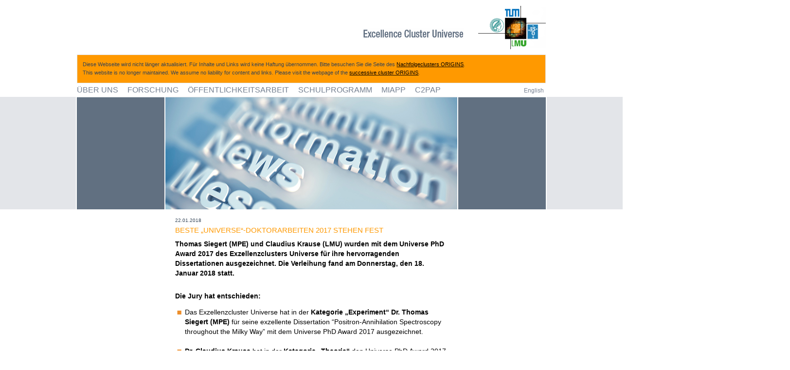

--- FILE ---
content_type: text/html
request_url: https://www.universe-cluster.de/news/newsdetails/article/Beste-Universe-Doktorarbeiten-2017-stehen-fest/index.html
body_size: 4407
content:
<!DOCTYPE html
     PUBLIC "-//W3C//DTD XHTML 1.0 Strict//EN"
     "http://www.w3.org/TR/xhtml1/DTD/xhtml1-strict.dtd">
<html xml:lang="en" lang="en" xmlns="http://www.w3.org/1999/xhtml">
<head>

<meta http-equiv="Content-Type" content="text/html; charset=utf-8" />
<!-- 
	This website is powered by TYPO3 - inspiring people to share!
	TYPO3 is a free open source Content Management Framework initially created by Kasper Skaarhoj and licensed under GNU/GPL.
	TYPO3 is copyright 1998-2015 of Kasper Skaarhoj. Extensions are copyright of their respective owners.
	Information and contribution at http://typo3.org/
-->

<!--<base href="http://www.universe-cluster.de/" />-->
<link rel="shortcut icon" href="../../../../index.html" type="directory" />
<link rel="icon" href="../../../../index.html" type="directory" />
<title>Universe Cluster:  Beste „Universe“-Doktorarbeiten 2017 stehen fest</title>
<meta name="generator" content="TYPO3 4.5 CMS" />

<link rel="stylesheet" type="text/css" href="../../../../typo3temp/stylesheet_630890b449%EF%B9%961594974954.css" media="all" />
<link rel="stylesheet" type="text/css" href="../../../../fileadmin/templates/css/screen_v20%EF%B9%961612179540.css" media="all" />
<link rel="stylesheet" type="text/css" href="../../../../fileadmin/templates/css/print%EF%B9%961518428190.css" media="print" />



<script src="../../../../typo3temp/javascript_93077bb238%EF%B9%961368786019.js" type="text/javascript"></script>


<!--[if IE 6]>
  	<link rel="stylesheet" media="screen" href="fileadmin/templates/css/screenIE6.css" type="text/css" />
  	<![endif]-->
	<!--[if IE 7]>
  	<link rel="stylesheet" media="screen" href="fileadmin/templates/css/screenIE7.css" type="text/css" />
  	<![endif]-->
    <!--[if IE 8]>
    <link rel="stylesheet" media="screen" href="fileadmin/templates/css/jd.gallery_newsIE8.css" type="text/css" />
    <![endif]-->
<link type="text/css" media="screen" rel="stylesheet" href="../../../../fileadmin/templates/css/colorbox.css" /><script type="text/javascript" src="../../../../typo3conf/ext/rzcolorbox/res/js/jquery-1-7-1.js"></script>
<script type="text/javascript" src="../../../../fileadmin/templates/js/jquery.colorbox.customized.js"></script>
<script type="text/javascript">jQuery(document).ready(function(){jQuery(".rzcolorbox").colorbox({current:" {current} / {total}",opacity:"0.6",transition:"elastic",speed:350,innerWidth:"600px",initialWidth:"600px",slideshowSpeed:2500,rel:"rzcolorbox",previous:"voriges",next:"nächstes",close:"schliessen"});});</script>    <script src="../../../../fileadmin/templates/js/jquery_rzcolorbox.js" type="text/javascript"></script><!-- Begin Styles added by af_css_select -->
<!-- PAGE STYLESHEET, uid:1/pid:1/persistent -->
<link rel="stylesheet" href="../../../../fileadmin/templates/css/video.css" media="all" type="text/css" charset="utf-8" />
<!-- End Styles added by af_css_select -->
  <script type="text/javascript" src="../../../../fileadmin/templates/js/main.js"></script>
  <script type="text/javascript" src="../../../../fileadmin/templates/js/jquery.jcarousel.min.js"></script>

<script type="text/javascript">
	/*<![CDATA[*/
<!--
function openPic(url,winName,winParams)	{	//
		var theWindow = window.open(url,winName,winParams);
		if (theWindow)	{theWindow.focus();}
	}

// -->
	/*]]>*/
</script>
</head>
<body>
  
  <div class="canvas">
    <!-- Logo -->
    <div class="logo">
		
		<a href="../../../../index.html"><img src="../../../../fileadmin/templates/images/logo-universe-cluster.png" alt="Universe Cluster" class="rightLogo" /></a>
	</div>
    <!-- /Logo -->

      <div class="un-end-of-maintenance-message">
          Diese Webseite wird nicht länger aktualisiert. Für Inhalte und Links wird keine Haftung übernommen.
          Bitte besuchen Sie die Seite des <a href="https://www.origins-cluster.de">Nachfolgeclusters ORIGINS</a>.<br />
          This website is no longer maintained. We assume no liability for content and links. Please visit the webpage
          of the <a href="https://www.origins-cluster.de/en/">successive cluster ORIGINS</a>.
      </div>

    <!-- Header -->
    <!-- Navigation -->
    <div class="navigation">
      <ul class="navigation"><li class="first"><a href="../../../../index.html" title="Über uns"  >Über uns</a></li><li><a href="../../../../forschung/index.html" title="Forschung"  >Forschung</a></li><li><a href="../../../../oeffentlichkeitsarbeit/index.html" title="Öffentlichkeitsarbeit"  >Öffentlichkeitsarbeit</a></li><li><a href="../../../../schulprogramm/index.html" title="Schulprogramm"  >Schulprogramm</a></li><li><a href="../../../../miapp/index.html" title="MIAPP"  >MIAPP</a></li><li><a href="../../../../c2pap/index.html" title="C2PAP"  >C2PAP</a></li></ul>
      <!-- Metanavigation -->
      <div class="metanav">
        <!--
        Die folgende Liste muss in einer Zeile und ohne Zwischenraum sein, sonst wird sie falsch gerendert
        -->
        <ul class="metanav"><li id="tv_sprachselektor" class="last"><a href="../../index%EF%B9%96L=0.html" lang="en" xml:lang="en">English</a></li></ul>
      </div>
      <!-- /Metanavigation -->
      <div class="clear"></div>
    
    <div class="left-bar"></div>
    <div class="right-bar"></div>
    
    <div class="subnavigation">
      <ul class="subnavigation"></ul>
    </div>
    <div class="slider">
      <ul id="carousel" class="jcarouselSkin"><li><img src="../../../../uploads/media/header_press_06.jpg" alt="" width="600" height="230" /></li></ul>
    </div>
    <div class="slider-text">
      <div></div>
    </div>
    </div>
    <!-- /Navigation -->
    <!-- /Header -->
    <!-- Banner -->
    <div class="bannerSkyscraper"><!--TYPO3SEARCH_begin--><!--TYPO3SEARCH_end--></div>
    <!-- /Banner -->
    <!-- Content -->
    <div class="content">
        
        <!--TYPO3SEARCH_begin--><div id="c41" class="csc-default" >
<!--TYPO3SEARCH_end-->
<div class="newsSingleItem">
    <p class="newsdate">22.01.2018</p>
    <h1> Beste „Universe“-Doktorarbeiten 2017 stehen fest</h1>
    <h2></h2>
    <div class="csc-textpic csc-textpic-intext-left">
        <div class="csc-textpic-text">
<p class="bodytext"><b>Thomas Siegert (MPE) und Claudius Krause (LMU) wurden mit dem Universe PhD Award 2017 des Exzellenzclusters Universe für ihre hervorragenden Dissertationen ausgezeichnet. Die Verleihung fand am Donnerstag, den 18. Januar 2018 statt. </b><br /><br />
</p>
<p class="bodytext"><b>Die Jury hat entschieden: </b></p><ul><li>Das Exzellenzcluster Universe hat in der <b>Kategorie „Experiment“ Dr. Thomas Siegert (MPE)</b> für seine exzellente Dissertation “Positron-Annihilation Spectroscopy throughout the Milky Way” mit dem Universe PhD Award 2017 ausgezeichnet. <br /><br /> </li><li><b>Dr. Claudius Krause</b> hat in der <b>Kategorie „Theorie“</b> den Universe PhD Award 2017 für seine herausragende Dissertation “Higgs Effective Field Theories - Systematics and Applications“ erhalten. Claudius Krause bekam seinen Doktortitel an der LMU verliehen und forscht jetzt am Instituto de Física Corpuscular an der Universität Valencia in Spanien. </li></ul><p class="bodytext">&nbsp;</p>
<p class="bodytext">Die <b>feierliche Verleihung</b> fand am Donnerstag, den 18. Januar von 11:00 bis 12:30 Uhr im MPE Garching im Seminarraum UG statt. 
</p>
<p class="bodytext"><b>Das Programm umfasste:<br />11:00 Uhr:</b> Laudatio für den Preis „Experiment“ für Dr. Thomas Siegert (Prof. Dr. Joachim Trümper, MPE) 
</p>
<p class="bodytext"><b>11:15 Uhr:</b> Preisträgervortrag von Dr. Thomas Siegert: „Positron-Annihilation Spectroscopy throughout the Milky Way&quot; 
</p>
<p class="bodytext"><b>11:45 Uhr:</b> Laudatio für den Preis „Theorie&quot; für Dr. Claudius Krause (Prof. Dr. Andrzej Buras, TUM) 
</p>
<p class="bodytext"><b>12:00 Uhr:</b> Preisträgervortrag von Dr. Claudius Krause: „Higgs Effective Field Theories - Systematics and Applications&quot; 
</p>
<p class="bodytext"><b>Ca. 12:30 Uhr:</b> Veranstaltungsende, Gruppenfoto und Umtrunk
</p>
<p class="bodytext">&nbsp;</p>
<p class="bodytext">&nbsp;</p>
<p class="bodytext">&nbsp;</p>
        </div>

        <div class="csc-textpic-imagewrap">
<dl class="csc-textpic-image csc-textpic-firstcol csc-textpic-lastcol" style="width:600px;"><dt><a href="../../../../index.php%EF%B9%96eID=tx_cms_showpic&amp;file=uploads%EA%A4%B7pics%EA%A4%B72018_UniverseAward_2_bearbeitet-klein.jpg&amp;md5=aa1b9f00ca9b12dfc49becbb376d5e3f54fac20d&amp;parameters%5B0%5D=YTo0OntzOjU6IndpZHRoIjtzOjQ6IjgwMG0iO3M6NjoiaGVpZ2h0IjtzOjM6IjYw&amp;parameters%5B1%5D=MCI7cz_a596defb29442fb2.html" onclick="openPic('http://www.universe-cluster.de/index.php?eID=tx_cms_showpic&amp;file=uploads%2Fpics%2F2018_UniverseAward_2_bearbeitet-klein.jpg&amp;md5=aa1b9f00ca9b12dfc49becbb376d5e3f54fac20d&amp;parameters[0]=YTo0OntzOjU6IndpZHRoIjtzOjQ6IjgwMG0iO3M6NjoiaGVpZ2h0IjtzOjM6IjYw&amp;parameters[1]=MCI7czo3OiJib2R5VGFnIjtzOjQyOiI8Ym9keSBiZ0NvbG9yPSIjZmZmZmZmIiBz&amp;parameters[2]=dHlsZT0ibWFyZ2luOjA7Ij4iO3M6NDoid3JhcCI7czozNzoiPGEgaHJlZj0iamF2&amp;parameters[3]=YXNjcmlwdDpjbG9zZSgpOyI%2BIHwgPC9hPiI7fQ%3D%3D','457457da20a139091007fd7b8db4c599','width=800,height=476,status=0,menubar=0'); return false;"><img src="../../../../typo3temp/pics/da42a83812.jpg" width="564" height="335" alt="" /></a><p class="news-single-imgcaption" style="width:564px;"></dt><dd class="csc-textpic-caption">Das Preisträgerfoto des Universe PhD Award 2017: Joachim Trümper, Stephan Paul, Thomas Siegert, Claudius Krause, Andrzey Buras und Andreas Burkert - Credit: Universe</dd><dt></p><a href="../../../../index.php%EF%B9%96eID=tx_cms_showpic&amp;file=uploads%EA%A4%B7pics%EA%A4%B7PhD_Award_2017.jpg&amp;md5=bfb572e9841cfa4b30f55962c337483354d1f549&amp;parameters%5B0%5D=YTo0OntzOjU6IndpZHRoIjtzOjQ6IjgwMG0iO3M6NjoiaGVpZ2h0IjtzOjM6IjYw&amp;parameters%5B1%5D=MCI7czo3OiJib2R5VGFnIjtzOjQyO_89098a16f5f6f612.html" onclick="openPic('http://www.universe-cluster.de/index.php?eID=tx_cms_showpic&amp;file=uploads%2Fpics%2FPhD_Award_2017.jpg&amp;md5=bfb572e9841cfa4b30f55962c337483354d1f549&amp;parameters[0]=YTo0OntzOjU6IndpZHRoIjtzOjQ6IjgwMG0iO3M6NjoiaGVpZ2h0IjtzOjM6IjYw&amp;parameters[1]=MCI7czo3OiJib2R5VGFnIjtzOjQyOiI8Ym9keSBiZ0NvbG9yPSIjZmZmZmZmIiBz&amp;parameters[2]=dHlsZT0ibWFyZ2luOjA7Ij4iO3M6NDoid3JhcCI7czozNzoiPGEgaHJlZj0iamF2&amp;parameters[3]=YXNjcmlwdDpjbG9zZSgpOyI%2BIHwgPC9hPiI7fQ%3D%3D','31c469deae339cb67f8b5c71bac05b26','width=600,height=600,status=0,menubar=0'); return false;"><img src="../../../../typo3temp/pics/73aa53752b.jpg" width="564" height="564" alt="" /></a></dt></dl>
        </div><br style="clear: both;" />
    </div>
</div>
<!--TYPO3SEARCH_begin-->
</div><!--TYPO3SEARCH_end--><!-- .inner-content -->
    </div>
    <!-- /Content -->
    <!-- Context -->
    <div class="context"><!--TYPO3SEARCH_begin--><!--TYPO3SEARCH_end--></div>
    <div class="clear"></div>
    <!-- /Context -->    
    <!-- Footer -->
    <div class="footer">
      <!--
      Die folgende Liste muss in einer Zeile und ohne Zwischenraum sein, sonst wird sie falsch gerendert
      -->
      <ul class="globalnav"><li class="first"><a href="https://www.origins-cluster.de/universe-impressum/" title="Impressum"  >Impressum</a></li><li class="last"><a href="https://www.tum.de/spezialseiten/datenschutz/" title="Datenschutz"  >Datenschutz</a></li></ul>
      
      <ul class="socialnav"><li><a href="http://www.facebook.com/sharer.php?u=http%3A%2F%2Fwww.universe-cluster.de%2Fnews/newsdetails/article//Beste-Universe-Doktorarbeiten-2017-stehen-fest/&amp;t=" title="2017" target="Beste" class="„Universe“-Doktorarbeiten" ><img src="../../../../fileadmin/templates/images/sn-facebook.png" alt="Facebook" title="Facebook" /></a></li><li><a href="http://twitter.com/home/?status=%20Beste%20%E2%80%9EUniverse%E2%80%9C-Doktorarbeiten%202017%20stehen%20fest%20-%20http%3A%2F%2Fwww.universe-cluster.de%2Fnews/newsdetails/article//Beste-Universe-Doktorarbeiten-2017-stehen-fest/" title="Tweet it!" target="_top" ><img src="../../../../fileadmin/templates/images/sn-twitter.png" alt="Twitter" title="Twitter" /></a></li><li><a href="http://www.google.com/bookmarks/mark?op=add&amp;bkmk=http%3A%2F%2Fwww.universe-cluster.de%2Fnews/newsdetails/article//Beste-Universe-Doktorarbeiten-2017-stehen-fest/&amp;title=%20Beste%20%E2%80%9EUniverse%E2%80%9C-Doktorarbeiten%202017%20stehen%20fest" title="Google+" target="_top" ><img src="../../../../fileadmin/templates/images/sn-google.png" alt="Google+" title="Google+" /></a></li><li><a href="http://www.studivz.net/Suggest/Selection/?u=http%3A%2F%2Fwww.universe-cluster.de%2Fnews/newsdetails/article//Beste-Universe-Doktorarbeiten-2017-stehen-fest/" title="Studi VZ!" target="_top" ><img src="../../../../fileadmin/templates/images/sn-studivz.png" alt="Studi VZ" title="Studi VZ" /></a></li></ul>
    </div>
    <!-- /Footer -->

<div class="printOnly">
<p>Technische Universitaet Muenchen<br />
Exzellenzcluster Universe</p>
<p>Boltzmannstr. 2<br />
D-85748 Garching</p>
<p>Tel. + 49 89 35831 - 7100<br />
Fax + 49 89 3299 - 4002<br />
info@universe-cluster.de</p>
</div>  

  </div>
  <!-- /Canvas-->




</body>
</html>

--- FILE ---
content_type: text/css
request_url: https://www.universe-cluster.de/fileadmin/templates/css/screen_v20%EF%B9%961612179540.css
body_size: 6213
content:
/*
 * Cascading Stylesheet for Screen Output
 * www.universe-cluster.de
 *
 * $Id$
 *
 * */


/* #########################      Defaults     ########################## */

html {
  height: 101%;
}

body {
  margin:0;
  padding:0;
  font-family:Helvetica,Verdana,sans-serif;
  font-size:0.65em;
  color: #334457;
  background-color: white;
}

img {
  border:none;
  display:block; /* FF rendert sonst inline */
}

a.extern img {
  display:inline;
}

a:link,
a:active,
a:visited {
  color:#607286;
}

a:focus,
a:hover {
  color:#F08400;
}

p {
  line-height:1.5em;
}

sup {
  font-size:0.7em; /* Wirkt sich leider nicht auf FF unter Windows aus */
}

h1 {
  margin:0em 0em 0.5em 0em;
  color:#ff9900;
  text-transform:uppercase;
  font-size:1.40em;
  font-weight:normal;
}

h2, h3 {
  margin:1.2em 0em 0.2em 0em;
  color:#ff9900;
  text-transform:uppercase;
  font-size:1.3em;
  font-weight:normal;
}

div.content address {
  font-style:normal;
  font-size:1.1em;
}

div.content li {
  line-height:1.5em;
}

div.content h2 {
  margin:1.2em 0em 0.5em 0em;
}

h2.bullet {
  padding-left:13px;
  background:url(../images/headlineBullet.png) left 2px no-repeat;
}

div.news h2.bullet {
  padding-top:1px;
  padding-right: 5px;
  font-size:1.0em;
  height:16px;
  color:#758091;
  background:#e3e5e9;
  text-align: right;
}

div.content h2.socialnetworks {
    margin: 25px 0px 11px 0px;
}
div.tx-timtabsociable-pi1 {
	margin-bottom: 48px;
}
div.tx-timtabsociable-pi1 img {
    float: left;
    margin-right: 7px;
}

/* Elementfluß nach Floats wiederherstellen */
div.clear {
  clear:both;
}

.w3a {
  display:none;
}

.error {
  color:red;
  }

.content ul, 
.content dl {
    font-size:1.3em;
    color: black;
}
.content dl ul {
	font-size: 1em; /* da sonst 1.3 (dl) * 1.3 (ul) angewendet würde */
}

.content ul {
  list-style-image: url(../images/bullet.png);
  padding: 0 0 0 20px;
}

.content ul ul {
  font-size: 1.0em;
}

/* #########################      Basic DIVs      ########################## */

div.canvas {
  position:relative;
  top:0px;
  left:0px;
  margin-left:auto;
  margin-right:auto;
  width:964px;
  background:#FFFFFF;
}

div.metanav {
  text-align:right;
}

div.header {
  position:absolute;
}

div.logo {
	height:100px;
	padding-top: 12px;
}
div.logo img.leftLogo {
	float:left;
}
div.logo img.rightLogo {
	float:right;
}

div.logo img.miapp {
	margin-top:20px;
}

div.content {
  float: left;
  display: inline;
  padding: 15px 20px 21px 20px;
  margin-right:2px;
  min-height:300px;
  width:560px;
}

div.context {
  float: left;
  display: inline;
  width:180px;
}

div.navigation {
  
}

div.left-bar {
  position:absolute;
  width:500px;
  left:-502px;
  height:231px;
  background-color: #e3e5e9;
}

div.right-bar {
  position:absolute;
  width:500px;
  left:966px;
  height:231px;
  background-color: #e3e5e9;
}

div.subnavigation {
  float: left;
  width: 180px;
  height: 230px;
  margin-right: 2px;
  border-top: 1px solid #d4dade;
  background-color: #617081;
}

div.slider {
  float: left;
  width: 600px;
  height: 230px;
  border-top: 1px solid #d4dade;
  margin-right: 2px;
}

div.slider .jcarouselSkin {
    list-style-type: none;
    margin: 0;
    padding: 0;
    position: relative;
}

.jcarouselSkin li:first-child {
    display: block;
}

.jcarouselSkin li {
    display: none;
    height: 230px;
    position: relative;
}

.jcarousel-prev-horizontal {
    background: url("../images/slider-arrow-left.gif") repeat scroll 0 0 transparent;
    left: 0px;
}

.jcarousel-next-horizontal {
    background: url("../images/slider-arrow-right.gif") repeat scroll 0 0 transparent;
    right: 0px;
}

.jcarousel-next-horizontal, .jcarousel-prev-horizontal {
    cursor: pointer;
    height: 30px;
    position: absolute;
    top: 100px;
    width: 29px;
    opacity: 0.7;
}

div.slider-text {
  float: left;
  width: 180px;
  height: 230px;
  color: #ffffff;
  font: 2.2em/1.6em 'Arial Narrow', Arial, sans-serif; 
  font-stretch: condensed;
  border-top: 1px solid #d4dade;
  background-color: #617081;
}

div.slider-text div {
  padding: 15px 10px 0 10px;
}

ul.quicklinks {
  margin:0px;
  padding:0px 0px 0px 19px;
  list-style:none;
}

div.navigationFooter {
  height:48px;
}

div.footer {
  clear: both;
  margin-top: 30px;
  height:30px;
  padding-top:7px;
  padding-left:182px;
  font-size:1.2em;
  border-top:1px solid #758091;
  color:#758091;
}

ul.globalnav {
  margin:0;
  padding:0;
  list-style:none;
  width:600px;
}

ul.globalnav li form {
  display:inline;
  margin:0;
  padding:0;
}

ul.globalnav p {
  display:inline;
  margin:0;
  padding:0;
}

ul.globalnav li form input {
  margin:0;
  padding:0;
  height:16px;
  width:102px;
  background:#ffffff;
  vertical-align:middle;
  border: 1px solid #758091;
}

ul.globalnav li form input:focus {
  background:#FFFFFF;
}

ul.globalnav li form button {
  padding:0;
  font-size:0.7em;
}

body.js ul.globalnav li form button {
  display: none;
}

div.bannerSkyscraper {
  width:180px;
  margin-right: 2px;
  min-height: 200px;
  float: left;
}

div.bannerButton {
  position:relative;
  top:48px;
  left:25px;
}

div.content p.research-areas {
  float:right;
  font-size: 1.2em;
  margin-top: -5px;
  color: #758091;
}

div.content p.research-areas a {
  text-decoration:none;
}

/* #################### Styles innerhalb der Basic DIVs ##################### */

/* 
 * Navigation Styles 
 * */

div.navigation a {
  text-decoration:none;
  color:#758091;
}

ul.navigation
 {
  margin:0;
  padding:0px;
  list-style:none;
  font-size:1.5em;
}

/* 
 * Navigationsebene 1
 * */

ul.navigation li {
  float:left;
}

ul.navigation li ul {
}

ul.navigation li a:link,
ul.navigation li a:visited {
  display:block;
  margin-left:19px;
  padding-top:5px;
  padding-bottom:5px;
  color: #758091;
  text-transform:uppercase;
}

ul.navigation li.first a {
  margin-left: 0;
}

/* 
 * Navigationsebene 2
 * */

ul.subnavigation {
  margin:12px 5px 5px 14px;
  padding:0px;
  list-style:none;
  font-size:1.4em;
  font-family: Arial Narrow, sans-serif;
}

ul.subnavigation li {
  margin-bottom: 5px; 
}

ul.subnavigation li a {
  color: #ffffff;
  padding-left:14px;
  display: inline-block;
  background: transparent url('../images/menu-arrow.png') no-repeat left 3px;
}

ul.subnavigation li.cur a,
ul.subnavigation li a:hover,
ul.subnavigation li a:active {
  background: transparent url('../images/menu-arrow-hover.png') no-repeat left 3px;
}
  
ul.socialnav {
  list-style-type: none;
  display: inline-block;
  margin:0;
  padding:0;
}

ul.socialnav li {
  float: left;
}

ul.socialnav li a {
  text-align:center;
  display: inline-block;
  width: 33px;
}

/* Hover und Focus-Zustände 
 * in der Navigation
 */

ul.metanav li.cur a,
ul.metanav li a:focus,
ul.metanav li a:hover,
ul.navigation li.cur a,
ul.navigation li a:focus,
ul.navigation li a:hover,
ul.subnavigation li.cur a,
ul.subnavigation li a:focus,
ul.subnavigation li a:hover,
ul.navigation li ul li.cur a,
ul.navigation li ul li a:focus,
ul.navigation li ul li a:hover,
ul.quicklinks li a:focus,
ul.quicklinks li a:hover {
  color:#ff9900;
}


/*
 * Quicklink Styles
 * */

ul.quicklinks li {
  padding-bottom:5px;
}

ul.quicklinks li a {
  padding-right:15px;
  color:#607286;
  background:url(../images/quicklinksBullet.png) right 3px no-repeat;
}


/* 
 * Globalnav Styles
 * */

ul.globalnav {
  display: inline-block;
  float: left;
}

ul.globalnav li {
  display:inline;
  padding-right:5px;
  padding-left:5px;
  background:url(../images/navSeparator.png) right 5px no-repeat;
}

ul.globalnav li a {
  color:#607286;
}

ul.globalnav li.last {
  background:none;
}

ul.globalnav li a:focus,
ul.globalnav li a:hover {
  color:#F08400;
}


/* 
 * Logo Styles
 * */

img.logoLine {
  position:absolute;
  top:42px;
  left:147px;
}

img.logoClaim {
  position:absolute;
  top:21px;
  left:178px;
}

img.headerEmotional {
  position:absolute;
  top:0px;
  right:0px;
  display:none;
}


/*
 * Metanav Styles
 */

div.metanav a {
  text-decoration:none;
  color:#758091;
  font-size:1.15em;
}

ul.metanav {
  margin:0;
  padding:8px 4px 0 0;
  list-style:none;
}

ul.metanav li {
  display:inline;
  padding-right:5px;
  padding-left:5px;
  background:url(../images/navSeparator.png) right 3px no-repeat;
}

ul.metanav li.last {
  padding-right:0px;
  background:none;
}

ul.metanav li.last img {
  display: inline;
  vertical-align: middle;
}

/* 
 * Context Styles
 * */

div.context h2,
div.bannerSkyscraper h2 {
  font-size:1.0em;
  color:#758091;
  background-image: none;
  padding:0;
  text-align:right;
}

div.context h3 {
  font-size:1em;
}

div.context p {
  margin-top:0em;
  line-height:1.2em;
}

div.context > p {
  padding-left:3px;
}

div.context > address {
  margin-left:3px;
  font-style:normal;
}

div.context p + h2.bullet,
div.context form + h2.bullet {
  margin-top:1.5em;
}

div.context h2.bullet + p {
  margin-bottom:0.5em;
}

div.context div.eventListListing + h2.bullet {
  margin-top:1.5em;
}

div.context table.joboffers {
  margin-top:3px;
  padding-top:6px;
  width:100%;
}

div.context table.joboffers th {
  display:none;
}

div.context table.joboffers td {
  margin:0;
  padding:0;
  height:15px;
  border-collapse:collapse;
}

div.context table.joboffers td.position {
  padding-left:3px;
}

div.context table.joboffers td.nrJobs {
  padding-right:10px;
  text-align:right;
}

div.context table.joboffers a {
  text-decoration:none;
}

div.context table.joboffers a:hover {
  color:#F08400;
}

/*
 * Content Styles
 * */
.news-single-img {
	float: none;
	margin-left: 0px;
}

div.csc-textpic-intext-right div.csc-textpic-imagewrap {
  float:right;
  margin:0em 0em 1.5em 0em;
}

div.csc-textpic-intext-left div.csc-textpic-imagewrap {
  float:left;
  margin:0em 1.5em 1.5em 0em;
  padding:0px 0px 0px 0px;
}

dd.csc-textpic-caption {
  margin:0px 0px 0px 0px;
  padding:7px 15px 13px 11px;
  /* background:#FCE8D0; */
  border-top:1px solid #FFFFFF;
}
div.eventSingleItem div.csc-textpic div.csc-textpic-imagewrap .csc-textpic-image .csc-textpic-caption {
  margin-left: -8px;
  margin-right: 8px;
}

div.content p {
  margin:0em 0em 0.5em 0em;
}

div.content p.bodytext {
  color:#000000;
  font-size:1.3em;
}

/** contact in den sidebars */
div.context .csc-default p.bodytext, 
div.bannerSkyscraper .csc-default p.bodytext {
  background:#e3e5e9;
  padding: 5px;
  margin-bottom: 4px;  
}

div.bannerSkyscraper .csc-default,
div.context .csc-default {
  margin-bottom:1px;
}

div.bannerSkyscraper .csc-textpic-text,
div.context .csc-textpic-text {
  font-size:1.2em;
  line-height:1.2em;
  padding:5px;
  font-family: Verdana;
  background: #e3e5e9;
  color: #758091;
}  

div.bannerSkyscraper .csc-textpic-text p.bodytext,
div.context .csc-textpic-text p.bodytext {
  margin-top: 0;
  padding:0;
}

div.bannerSkyscraper .csc-textpic-text a.mail,
div.context .csc-textpic-text a.mail {
  font-size:1.05em;
  font-weight: bold;
  text-decoration: none;
}

div.bannerSkyscraper .csc-textpic-text p.indent,
div.context .csc-textpic-text p.indent,
div.bannerSkyscraper .csc-default p.indent,
div.context .csc-default p.indent {
  padding-left:15px;
  font-size: 0.8em;
  margin-bottom:0.1em;
}

div.bannerSkyscraper .csc-textpic-text p.indent a, 
div.context .csc-textpic-text p.indent a {
  text-decoration:none;
  font-size:0.9em;
}
  
/**
 * Bilder sitzen in News und Events sonst zu weit oben.
 */
div.eventSingleItem div.csc-textpic div.csc-textpic-imagewrap .csc-textpic-image img {
  margin-top:  4px;
  margin-left: -8px;
}

div.newsSingleItem div.csc-textpic div.csc-textpic-imagewrap .csc-textpic-image img {
  margin-top: 4px;
}

div.news-single-backlink,
div.calendar-event-backlink {
  margin:1.5em 0em 0em 0em;
}


div.news-single-backlink a,
div.calendar-event-backlink a {
  padding-left:13px;
  color:#F08400;
  font-weight:bold;
  text-transform:uppercase;
  text-decoration:none;
  background:url(../images/back.png) left 2px no-repeat;
}



/* 
 * Footer Styles
 * */

div.footer a {
  text-decoration:none;
}


/* 
 * News Styles
 * */

div.news {
  margin-top:2em;
  clear:both;
}

div.news h2 {
  margin-top:0em;
}

div.news span.counter {
  float:left;
}

div.newsListItem {
  padding: 15px 0;
  height:155px;
  border-bottom: 1px dashed #758091;
}

div.newsListItemLast {
  border-bottom: none !important;
}

div.newsListItemImage {
  width:132px;
  height:86px;
  float:left;
}

div.newsListItemImage img {
  border:1px solid #9DA5AF;
}

div.newsListItemText {
  margin-left:185px;
  padding:0px 0px 0px 15px;
  font-size:1.3em;
  line-height:1.4em;
  color:#000000;
}

div.newsListItemDate {
  text-align: right;
  font-size: 0.9em;
  font-style: italic;
  font-weight: bold;
  color:#758091;
  padding-right: 15px;
  margin-bottom: 5px;
}

div.newsListItemText h3 {
  margin-top: 0em;
  margin-bottom:0.5em;
  text-transform:none;
  font-size:1.2em;
  line-height:1.2em;
  color: #758091;
}

div.newsListItemText h3 a {
  text-decoration:none;
}

div.newsListItemText a {
  color:#334457;
}

div.newsListItemMore {
  text-align:right;
  margin-top: -10px;
}

div.newsListItemMore a {
  padding-left: 12px;
  background: white url(../images/arrow-right.png) 0px 2px no-repeat;
  text-decoration: none;
  font-size: 0.9em;
}

div.newsListItemText a:focus,
div.newsListItemText a:hover {
  color:#FF6600;
}

div.newsListListing {
  margin-top:6px;
  padding-top:1px;
  text-align:right;
  height:16px;
  background:#e3e5e9;
}

div.newsListListing a {
  padding-left:12px;
  padding-right: 6px;
  color:#758091;
  font-weight:bold;
  text-transform:uppercase;
  text-decoration:none;
  background:url(../images/arrow-right.gif) 0 1px no-repeat;
}

div.newsListListing a:hover {
  text-decoration:none;
  color:#ff9900;
}


/* 
 * Event Styles
 */
div.eventListItem {
  background: #e3e5e9;
  padding:7px 0;
}

div.eventListItem + div.eventListItem {
  border-top:1px dashed #fff;
}

div.eventListItemDate {
  margin:0 5px 8px 0;
  text-align: right;
  font-size:1.2em;
  font-style: italic;
  color:#000000;
}

div.eventListItem h3 {
  margin-top: 8px;
  margin-left:3px;
  margin-bottom: 8px;
  text-transform:none;
  font-size:1.25em;
}

div.eventListItem h3 a {
  text-decoration:none;
  color:#758091;
}

div.eventListItem a {
  color:#334457;
}

div.eventListItem a:focus,
div.eventListItem a:hover {
  color:#F08400;
}

div.eventListItem p {
  margin-top:3px;
  margin-left:3px;
  margin-bottom:14px;
}

p.eventListListing,
div.eventListListing {
  text-align:right;
}

p.eventListListing a,
div.eventListListing a {
  padding-left:11px;
  color:#758091;
  font-weight:bold;
  text-transform:uppercase;
  text-decoration:none;
  background:url(../images/arrow-right.png) no-repeat 0 1px;
}

p.eventListListing a:hover,
div.eventListListing a:hover {
  text-decoration:none;
  color:#ff9900;
}


/*
 * Research Index
 */

/* Bilder, die komplett oberhalb eines Textblocks stehen, sollen Abstand zum
 * Text unterhalb schaffen
 * */
div.csc-textpic-above div.csc-textpic-imagewrap {
  margin-bottom:1.5em;
}

/*
 * Jobllisting
 */

div.jobList {
  min-height:400px;
}

div.jobList h2 {
  margin-top:1.5em;
  margin-bottom:0.5em;
  margin-left:2px;
  color:#334457;
  text-transform:none;
}

div.jobList ul {
  margin:0;
  padding:0;
  list-style:none;
}

div.jobList ul li {
  margin:0;
  padding:9px 0px 10px 11px;
  list-style:none;
  background:#EDEEEF;
  border-bottom:1px solid #FFFFFF;
}

div.jobList ul li.uneven {
  background:#F6F7F7;
}

div.jobList ul li:hover {
  background:#FDF3E7;
}

div.jobList ul li a {
  text-decoration:none;
}

div.jobList ul li:hover a {
  color:#F08400;
}

/*
 * jobSingleView
 * (Job Detailsicht)
 */

div.jobSingleView {
  min-height:400px;
}
div.jobSingleView p {
    font-size: 1.3em;
}
div.jobSingleView h1 {
  margin-bottom:0.5em;
}

div.jobMeta {
  font-style:italic;
}

div.jobResearch {
  margin-top:12px;
  padding:13px 0px 14px 12px;
  background:#EDEEEF;
}

.downloadPDF {
  display:block;
  padding-left:20px;
  height:16px;
  background:url(../images/pdf.png) no-repeat;
}

/*
 * Presse Kontaktmodul Context
 */

img.portrait {
  margin-left:3px;
  margin-bottom:0.5em;
}

div.context address {
  margin-bottom:1.5em;
}

div.context form {
  margin:0px 0px 0px 3px;
  padding:0;
}

div.context form input.text {
  width:159px;
  height:14px;
  color:#607286;
  background:#F7F7F8;
}

div.context form input:focus {
  background:#FFFFFF;
}

div.context form select {
  width:164px;
  color:#607286;
}

div.context form select:focus {
  color:#000000;
}

div.context form button {
  padding-top:3px;
  padding-bottom:3px;
  color:#607286;
  background:#EEEFF0;
  border:none;
  text-transform:uppercase;
  font-size:1.05em;
}

div.context form p {
  margin:0em;
  padding:0;
}

div.context form p.button {
  margin:0.5em 5px 0px 0px;
  padding:0;
  text-align:right;
}

div.context form p.radioInline {
  margin-top:0.8em;
  float:left;
}

div.context form input.radioInline {
  display:inline;
  margin-top:0px;
  vertical-align:middle;
}

/* 
 * Pressemitteilung
 */

div.eventSingleItem h1,
div.newsSingleItem h1 {
  margin-bottom:0.5em;
}

div.eventSingleItem h1 + p.eventmeta,
div.newsSingleItem h1 + h2 {
  margin-top:0em;
  margin-bottom:0.8em;
  color:#334457;
  text-transform:none;
}

table.contenttable {
  padding:0;
  width:100%;
  border:none;
}

table.contenttable caption {
  margin-left:0;
  padding-bottom:0.5em;
  padding-left:0;
  color:#334457;
  font-weight:bold;
  text-align:left;
  text-transform:uppercase;
}

table.contenttable td {
  padding:8px 16px;
  text-align:center;
  vertical-align:top;
  background:#EDEEEF;
  border-left:1px solid #FFFFFF;
  border-bottom:1px solid #FFFFFF;
}

table.contenttable thead th {
  padding-bottom:0.3em;
  background:#FFFFFF;
}

table.contenttable tbody th {
  padding-left:12px;
  text-align:left;
  background:#E7E9EA;
  border-bottom:1px solid #FFFFFF;
}

table.contenttable tbody tr.uneven th {
  background:#EDEEEF;
}

div.downloadArea {
  margin-top:2em;
  padding:8px 12px 8px 12px;
  background:#EDEEEF;
}

div.downloadArea h2 {
  float:left;
  margin-top:0;
  color:#334457;
  text-transform:none;
  font-size:1em;
}

div.downloadArea ul {
  margin:0px 0px 0px 126px;
  padding:0;
}

div.downloadArea li {
  margin-top:0.2em;
  padding-left:5px;
  vertical-align:middle;
  list-style: none;
  clear: both;
}

li.doc {
  list-style-image:url(../images/doc.png);
}

li.zip {
  list-style-image:url(../images/zip.png);
}

li.pdf {
  list-style-image:url(../images/pdf.png);
}

li.eps {
  list-style-image:url(../images/eps.png);
}

li.png {
  list-style-image:url(../images/png.png);
}

li.jpg {
  list-style-image:url(../images/jpg.png);
}

li.tif {
  list-style-image:url(../images/tif.png);
}

div.downloadArea img {
  float: left;
  margin: 0em 4px 0.5em 0em;
}

/* 
 * Liste Publikationen
 */

div.eventsList h1,
div.publicationsList h1 {
  margin-bottom:0.3em;
}

div.eventsListAmount,
div.publicationsListAmount {
  margin-bottom:1em;
  font-style:italic;
}


ul.eventsListListing,
ul.publicationsListListing {
  margin:0;
  padding:0;
  list-style:none;
}

ul.eventsListListing li,
ul.publicationsListListing li {
  margin:0;
  border-bottom:1px solid #FFFFFF;
}

ul.eventsListListing li:hover,
ul.eventsListListing li.uneven:hover,
ul.publicationsListListing li:hover,
ul.publicationsListListing li.uneven:hover {
  background:url(../images/publicationsListItemSeparator.png) right top repeat-y #FDF3E7;
}

li.eventsListItem,
li.publicationsListItem {
  background:url(../images/publicationsListItemSeparator.png) right top repeat-y #EDEEEF;
}

ul.eventsListListing li.uneven,
ul.publicationsListListing li.uneven {
  background:url(../images/publicationsListItemSeparator.png) right top repeat-y #F6F7F7;
}

div.eventsListItemText,
div.publicationsListItemText {
  float:left;
  padding:9px 11px 7px 11px;
  width:389px;
}

div.eventsListItemText a,
div.publicationsListItemText a {
  text-decoration:none;
  font-weight:bold;
}

div.eventsListItemMeta,
div.publicationsListItemMeta {
  margin-left:411px;
  padding-top:9px;
  padding-left:9px;
}

div.eventsPagingNavigation,
div.publicationsPagingNavigation {
  margin-top:0.8em;
  text-align:center;
}

div.eventsPagingNavigation a,
div.publicationsPagingNavigation a {
  text-decoration:none;
}

div.eventsPagingNavigation span.back,
div.eventsPagingNavigation a.back,
div.publicationsPagingNavigation span.back,
div.publicationsPagingNavigation a.back {
  padding-left:13px;
  background:url(../images/pagingBackwards.png) left 2px no-repeat;
}

div.eventsPagingNavigation span.forward,
div.eventsPagingNavigation a.forward,
div.publicationsPagingNavigation span.forward,
div.publicationsPagingNavigation a.forward {
  padding-right:13px;
  background:url(../images/pagingForwards.png) right 2px no-repeat;
}

div.publicationsSingleView h2 {
  color:#334457;
  text-transform:none;
  margin-top:0em;
  margin-bottom:0em;
}

div.publicationsSingleView h1 {
  margin-bottom:0.3em;
}

div.publicationsSingleViewKeywords {
  margin-top:1.5em;
  margin-bottom:1.2em;
  padding:8px 8px;
  background:#EDEEEF;
}

div.publicationsSingleViewAuthors {
  font-style:italic;
}

/*
 * Personenlisting
 */

div.personsList h1 {
  margin-bottom:0.3em;
}

div.personsList h2 {
  color:#334457;
  text-transform:none;
  margin-top:1em;
  margin-bottom:0em;
}

ul.personsListListing {
  margin:0;
  padding:0;
  list-style:none;
}

ul.personsListListing li {
  padding-top:9px;
  background:#EDEEEF;
  border-bottom:1px solid #FFFFFF;
}

ul.personsListListing li address {
  font-style:normal;
}

ul.personsListListing li.even {
  background:#F6F7F7;
}

ul.personsListListing li span.colLeft {
  display:block;
  float:left;
  padding-left:11px;
  width:316px;
}

ul.personsListListing li span.colRight {
  display:block;
  margin-left:327px;
}

div.personsListDetail {
  min-height:1.3em;
}


div.personsListDetail a {
  display:block;
  margin-top:3px;
  padding-top:3px;
  padding-bottom:3px;
  padding-right:13px;
  text-align:right;
  color:#F08400;
  font-weight:bold;
  text-transform:uppercase;
  text-decoration:none;
  background:url(../images/quicklinksBullet.png) right 5px no-repeat;
}

div.personsListDetail a:hover {
  text-decoration:underline;
  background:url(../images/quicklinksBullet.png) right 5px no-repeat #FDF3E7;
}

/* 
 * Personenfilter
 */

form.personsfilter .radioset {
	clear: both;
	margin-top: 6px;
}

form.personsfilter .radioset input.radio {
	float: left;
	margin-top: 1px;
}

form.personsfilter .radioset label {
	display: block;
	margin: 2px 0 0 30px;
}

*+html form.personsfilter .radioset label  {
	margin-top: 10px;
}

* html form.personsfilter .radioset label  {
	margin-top: 10px;
}

/* 
 * Personendetails
 */

div.personsSingleViewData {
  background:#EDEEEF;
  height:194px;
  padding-top:8px;
  padding-left:11px;
}

div.personsSingleViewData h1, div.personsSingleViewData h2 {
  margin-bottom:0px;
  color: #334457;
  text-transform:none;
}

div.personsSingleViewData h1 span.normal {
  font-weight:normal;
}

div.personsSingleViewData p.role {
  margin-top:0px;
}


div.personsSingleViewData address {
  font-style:normal;
}

div.personsSingleViewData p {
  margin-top:13px;
}

div.personsSingleViewData img.portrait {
  float:left;
  width:112px;
  margin-left:-1px;
  margin-right:1em;
  border:1px solid #9DA5AF;
}

div.content p.ortsspitzmarke {
  float:  left;
  margin: 0em 0.5em 0em 0em;
}

/* 
 * Referentendetails
 */

div.referentendbSingleViewData {
  margin-top: 1.2em;
  background:#EDEEEF;
  padding-top:8px;
  padding-bottom:8px;
  padding-left:11px;
}

div.referentendbSingleViewData h2 {
  margin-bottom:8px;
  margin-top:0px;
  color: #334457;
  text-transform:none;
}

div.referentendbSingleViewData h1 span.normal {
  font-weight:normal;
}

div.referentendbSingleViewData p.role {
  margin-top:0px;
}

div.referentendbSingleViewData address {
  font-style:normal;
}

div.referentendbSingleViewData p {
  margin-top:13px;
}

div.referentendbSingleViewData img.portrait {
  float:left;
  width:112px;
  margin-left:-1px;
  margin-right:1em;
  border:1px solid #9DA5AF;
}

p.referentendbButton {
  padding-top: 1.2em;
  text-align: right;
}

p.referentendbButton a {
  padding-right:13px;
  color:#F08400;
  font-weight:bold;
  text-transform:uppercase;
  text-decoration:none;
  background:url(../images/quicklinksBullet.png) right 2px no-repeat;
}

/* 
 * Gallery
 */

/*
div.tx-gooffotoboek-pi1 {
}
*/

div.status {
        margin-bottom:1em;
        text-align:right;
}

div.thumbNav {
        text-align:center;
        padding-top:1em;
        padding-bottom:1em;
        background:#EDEEEF;
}

div.thumbNav img {
        display:inline;
}

div.imageWrapper div.thumbnail {
        margin-left:auto;
        margin-right:auto;
        text-align:center;
        background:#EDEEEF;
        padding-bottom:1em;
}

div.imageWrapper div.thumbnail div img {
        margin-left:auto;
        margin-right:auto;
}

div.thumbnailTitle {
  margin:0px 0px 0px 0px;
  padding:7px 15px 13px 11px;
  background:#FCE8D0;
  border-top:1px solid #FFFFFF;
}

p.downloadLinks img {
  display: inline;
}

p.downloadLinks a {
  text-decoration: none;
}

/* #########################      ReferentenDB      ########################## */
#rdb_search {
    margin-bottom: 20px;
}

#rdb_search label {
    display: block;
    margin: 5px 0;
}

#rdb_search .leftColumn {
    float: left;
    clear: both;
}

#rdb_search input#rdb_suchbegriff {
    width: 235px;
}

#rdb_search .rightColumn {
    margin-left: 10px;
    float: left;
}

#rdb_search input#rdb_postleitzahl {
    width: 60px;
}

#rdb_search select {
    width: 315px;
}

#rdb_search .clear {
    clear: both;
}

.rdb_listheader .left {
    float: left;
    width: 488px;
}
.rdb_listheader p {
    padding: 2px 10px;
    font-weight: bold;
}

#rdb_contact {
    margin-bottom: 20px;
}

#rdb_contact label {
    display: block;
    margin: 5px 0;
}

#rdb_contact input {
    width: 315px;
}

#rdb_contact textarea {
    width: 319px;
}

#rdb_contact .clear {
    clear: both;
}

#rdb_contact button {
  padding-top:3px;
  padding-bottom:3px;
  color:#607286;
  background:#EEEFF0;
  border:none;
  text-transform:uppercase;
  font-size:1.05em;
  margin-top: 5px;
}

.ra_form {
    margin-bottom: 20px;
}

.ra_form p {
    clear: both;
}

.ra_form fieldset {
    border: none;
    margin-left: 0;
    padding-left: 0;
}

.ra_form legend {
    font-weight: bold;
    margin-left: 0;
    padding-left: 0;
}

.ra_form .radio, .ra_form .checkbox {
    float: left;
    clear: both;
	width: 25px;
}

.ra_form label {
    display: block;
    margin: 5px 0;
}

.ra_form input {
    width: 315px;
}

.ra_form input#ra_city {
    width: 240px;
    margin-left: 5px;
}

.ra_form input#ra_zip {
    width: 60px;
}

.ra_form input#ra_r_level_klasse, .ra_form input#ra_r_kosten_betrag {
    float: left;
    width: 50px;
    margin-left: 5px;
}

.ra_form textarea {
    width: 319px;
}

.ra_form .clear {
    clear: both;
}

.ra_form button {
  padding-top:3px;
  padding-bottom:3px;
  color:#607286;
  background:#EEEFF0;
  border:none;
  text-transform:uppercase;
  font-size:1.05em;
  margin-top: 5px;
}

div.businesscards {
}

div.businesscard > h1 {
	margin-top:1.5em;
}


div.businesscard {
    width:259px;
    height:130px;
    padding:17px 5px 15px 15px;
    background-color:#ECEDEE;
    border-right:1px solid white;
    border-bottom:1px solid white;
    float:left;
}

div.leftCol {
    float:left;
}

div.rightCol {
    float:right;
}

div.content div.tx-ttaddress-pi1 + a + h1,
div.content div.tx-ttaddress-pi1 + a + a + h1 {
	    margin-top:2em;
}


div.businesscard h2 {
    margin:0;
    padding:0;
    color:#334457;
    text-transform:none;
}

div.businesscard p.organisation {
    margin:0px 0px 10px 0px;
}

div.businesscard img {
  float:left;
  width:67px;
  height: 89px;
  margin-left:-1px;
  margin-right:17px;
  border:1px solid #334457;
}

div.businesscard address {
    padding:1px 0px 0px 0px;
}

div.businesscard p.description {
    margin: 1em 0em 0em 0em;
}

.printOnly {
	display: none;
}

/* @area galleries */

h2.gallery {
  padding-left:13px;
  background:url(../images/headlineBullet.png) left 2px no-repeat;
}

div.csc-textpic-imagerow + div.csc-textpic-imagerow {
	display: none;
}
dl.csc-textpic-image dd + dt {
    display: none;
}
dl.csc-textpic-image dd + dt + dd {
    display: none;
}


h2.gallery + div img {
	border: 8px solid #efefef;
}
h2.gallery + div .csc-textpic-caption {
    background-color: white;
}

div.newsSingleItem a.cboxElement img {
    border:8px solid #EFEFEF;
}

/* @end */

/*  Breadcrumbs, see #5186 */
ul.breadcrumbs { list-style: none; margin: -2px 0px 24px 0px; padding: 0px; }
ul.breadcrumbs li { float: left; font-size: 0.77em; text-transform: uppercase;
    color: #758091; line-height: 1em; margin-right: 0.5em; }
ul.breadcrumbs li a { text-decoration: none; }

.un-end-of-maintenance-message {
  font-size: 1.1em;
  line-height: 1.5em;
  padding: 1em;
  border: 1px solid #e3e5e9;
  background-color: #ff9900;
}
.un-end-of-maintenance-message a {
  color: black;
}

/* EOF */


--- FILE ---
content_type: text/css
request_url: https://www.universe-cluster.de/fileadmin/templates/css/colorbox.css
body_size: 1484
content:
/*
    ColorBox Core Style
    The following rules are the styles that are consistant between themes.
    Avoid changing this area to maintain compatability with future versions of ColorBox.
*/
#colorbox, #cboxOverlay, #cboxWrapper{position:absolute; top:0; left:0; z-index:9999; overflow:visible;}
#cboxOverlay{position:fixed; width:100%; height:100%;}
#cboxMiddleLeft, #cboxBottomLeft{clear:left;}
#cboxContent{position:relative; overflow:visible;}
#cboxLoadedContent{overflow:auto;}
#cboxLoadedContent iframe{display:block; width:100%; height:100%; border:0;}
#cboxTitle{margin:0;}
#cboxLoadingOverlay, #cboxLoadingGraphic{position:absolute; top:0; left:0; width:100%;}

#cboxClose,
#cboxDownload,
#cboxNext,
#cboxPrevious,
#cboxSlideshow {
	cursor:pointer;
}

/* 
    Example user style
    The following rules are ordered and tabbed in a way that represents the
    order/nesting of the generated HTML, so that the structure easier to understand.
*/
#cboxOverlay{background:url(../images/colorbox/overlay.png) 0 0 repeat;}
#colorbox{}
    #cboxTopLeft{width:21px; height:21px; background:url(../images/colorbox/controls.png) -100px 0 no-repeat;}
    #cboxTopRight{width:21px; height:21px; background:url(../images/colorbox/controls.png) -129px 0 no-repeat;}
    #cboxBottomLeft{width:21px; height:21px; background:url(../images/colorbox/controls.png) -100px -29px no-repeat;}
    #cboxBottomRight{width:21px; height:21px; background:url(../images/colorbox/controls.png) -129px -29px no-repeat;}
    #cboxMiddleLeft{width:21px; background-color: black;}
    #cboxMiddleRight{width:21px; background-color: black;}
    #cboxTopCenter{height:21px; background-color: black;}
    #cboxBottomCenter{height:21px; background-color: black;}


/* @group content area */
#cboxContent {
    background-color: black;
}

#cboxLoadedContent {
    margin-bottom:40px;
}

#cboxTitle {
    position:absolute;
    bottom: 24px; /* 0px */
    left: 140px;
    text-align: left;
    width: 400px;
    color:white;
	height: 4em;    
}

#cboxCurrent {
    position:absolute;
    bottom:33px; /* 12px */
    left:58px;
    color:#ffffff;
}

#cboxSlideshow {
    position:absolute;
    bottom:4px;
    right:30px;
    color:#0092ef;
}

#cboxPrevious {
    position:absolute;
    bottom: 27px; /* 6px */
    left:0px;
    background:url(../images/colorbox/previous.png) 0px 4px no-repeat;
    width:25px;
    height:27px;
    text-indent:-9999px;
}

#cboxNext {
    position:absolute;
    bottom: 27px; /* 6px */
    left:27px;
    background:url(../images/colorbox/next.png) 0px 4px no-repeat;
    width:25px;
    height:27px;
    text-indent:-9999px;
}

#cboxLoadingOverlay{background:url(../images/colorbox/loading_background.png) center center no-repeat;}
#cboxLoadingGraphic{background:url(../images/colorbox/loading.gif) center center no-repeat;}

#cboxDownload {
    position:absolute;
    bottom: 27px; /* 6px */
    right:27px;
    background:url(../images/colorbox/download.png) 0px 4px no-repeat;
    width:25px;
    height:27px;
    text-indent:-9999px;
}

#cboxClose {
    position:absolute;
    bottom: 27px; /* 6px */
    right:0;
    background:url(../images/colorbox/close.png) 0px 4px no-repeat;
    width:25px;
    height:27px;
    text-indent:-9999px;
}
/* @end content area */

/* trac_165: Wir brauchen mehr Abstand nach unten */
#cboxContent,
#cboxMiddleLeft,
#cboxMiddleRight {
	padding-bottom: 21px;
	background-color: black;
}

/*
    The following fixes png-transparency for IE6.  
    It is also necessary for png-transparency in IE7 & IE8 to avoid 'black halos' with the fade transition
    
    Since this method does not support CSS background-positioning, it is incompatible with CSS sprites.
    Colorbox preloads navigation hover classes to account for this.
    
    !! Important Note: AlphaImageLoader src paths are relative to the HTML document,
    while regular CSS background images are relative to the CSS document.
*/
/* Dieser Code wird anscheinend nicht mehr benötigt */
/*
.cboxIE #cboxTopLeft{background:transparent; filter: progid:DXImageTransform.Microsoft.AlphaImageLoader(src=../images/colorbox/internet_explorer/borderTopLeft.png, sizingMethod='scale');}
.cboxIE #cboxTopCenter{background:transparent; filter: progid:DXImageTransform.Microsoft.AlphaImageLoader(src=../images/colorbox/internet_explorer/borderTopCenter.png, sizingMethod='scale');}
.cboxIE #cboxTopRight{background:transparent; filter: progid:DXImageTransform.Microsoft.AlphaImageLoader(src=../images/colorbox/internet_explorer/borderTopRight.png, sizingMethod='scale');}
.cboxIE #cboxBottomLeft{background:transparent; filter: progid:DXImageTransform.Microsoft.AlphaImageLoader(src=../images/colorbox/internet_explorer/borderBottomLeft.png, sizingMethod='scale');}
.cboxIE #cboxBottomCenter{background:transparent; filter: progid:DXImageTransform.Microsoft.AlphaImageLoader(src=../images/colorbox/internet_explorer/borderBottomCenter.png, sizingMethod='scale');}
.cboxIE #cboxBottomRight{background:transparent; filter: progid:DXImageTransform.Microsoft.AlphaImageLoader(src=../images/colorbox/internet_explorer/borderBottomRight.png, sizingMethod='scale');}
.cboxIE #cboxMiddleLeft{border: 2px solid red; background:transparent; filter: progid:DXImageTransform.Microsoft.AlphaImageLoader(src=/fileadmin/templates/images/colorbox/internet_explorer/borderMiddleLeft.png, sizingMethod='scale');}
.cboxIE #cboxMiddleRight{background:transparent; filter: progid:DXImageTransform.Microsoft.AlphaImageLoader(src=../images/colorbox/internet_explorer/borderMiddleRight.png, sizingMethod='scale');}
*/

--- FILE ---
content_type: text/css
request_url: https://www.universe-cluster.de/fileadmin/templates/css/video.css
body_size: 227
content:
/*****************************************************************************
 * Styles zum Einbinden von Videos auf Seiten mit der Bodyklasse "withVideo"
 */
body.withVideo div.csc-textpic-text {
    width: 365px;
    float: left;
    margin-bottom: 2em;
	margin-right: 10px;
}
body.withVideo object {
    width: 249px;
    height: 160px;
}
body.withVideo p.exin-subline {
	display: none;
}

--- FILE ---
content_type: text/css
request_url: https://www.universe-cluster.de/fileadmin/templates/css/print%EF%B9%961518428190.css
body_size: 307
content:
/*
 * Cascading Stylesheet for Print Output
 * www.universe-cluster.de
 *
 * $Id$
 *
 * */

@media all,print {

	body {
	   color: black;
	}
	
	div.canvas {
	   width: auto;
	}
	
	div.header {
	   top: 0px;
	   border: none;
	   background-image: none;
	}
    
    div.content {
        padding-top: 20px;
        margin-left: 8px;
        width: auto;
    }
    
    div.bannerSkyscraper,
	div.context,
	div.footer,
    div.metanav,
	div.navigation {
	   display:none;
	}	   	    

	.printOnly {
	   display: block;
	}
}

--- FILE ---
content_type: text/javascript
request_url: https://www.universe-cluster.de/fileadmin/templates/js/jquery_rzcolorbox.js
body_size: 248
content:
$(document).ready(function() {
	$downloadLink = '<a id="downloadLink"><div id="cboxDownload">Download</div></a>';
	$('#cboxClose').before($downloadLink);
	
	$('#cboxDownload').click(function(){
		if ($('#cboxPhoto').attr('src')) {
			var $imgSrc = $('#cboxPhoto').attr('src').replace('uploads/pics', 'binary');
			$('#downloadLink').attr('href', $imgSrc);
		}
		else {
			return false;
		}
	});
});

--- FILE ---
content_type: text/javascript
request_url: https://www.universe-cluster.de/fileadmin/templates/js/main.js
body_size: 555
content:
/** 
 * main.js
 * added by Wevin
 */

$(document).ready(function() {
  $('body').addClass('js'); 

  var $carousel = $('#carousel');
  var $carousel_li_array = $carousel.find('li');
  var $slider_text = $('div.slider-text div');

  var auto = 5;
  if ($carousel.hasClass('carousel--miapp')) {
      auto = 15;
  }

  $carousel_li_array.css('display', 'block');
  
  $('div.newsListItem').last().addClass('newsListItemLast');
  
  var carouselItemCount = $carousel_li_array.length;
  if(carouselItemCount > 1) {
    $slider_text.find('span').hide().first().show();
    
    $carousel.jcarousel({
        scroll: 1,
        auto: auto,            /* delay in seconds */
        wrap: 'circular',
        animation: 750,   /* speed, lower ->faster */
        easing: 'swing',
        itemVisibleInCallback: function(car,el,index,dir,func) {
          $slider_text.find('span').hide();
            $slider_text.find('span:eq('+(normalizeCarouselIndex(index)-1)+')').fadeIn();
        },
        itemVisibleOutCallback: function() {
        }
    });
  }

  function normalizeCarouselIndex(index) {
    while(index > carouselItemCount) {
      index -= carouselItemCount;
    }
    
    while (index < 0) {
      index += carouselItemCount;
    }
    
    return index;
  }
});